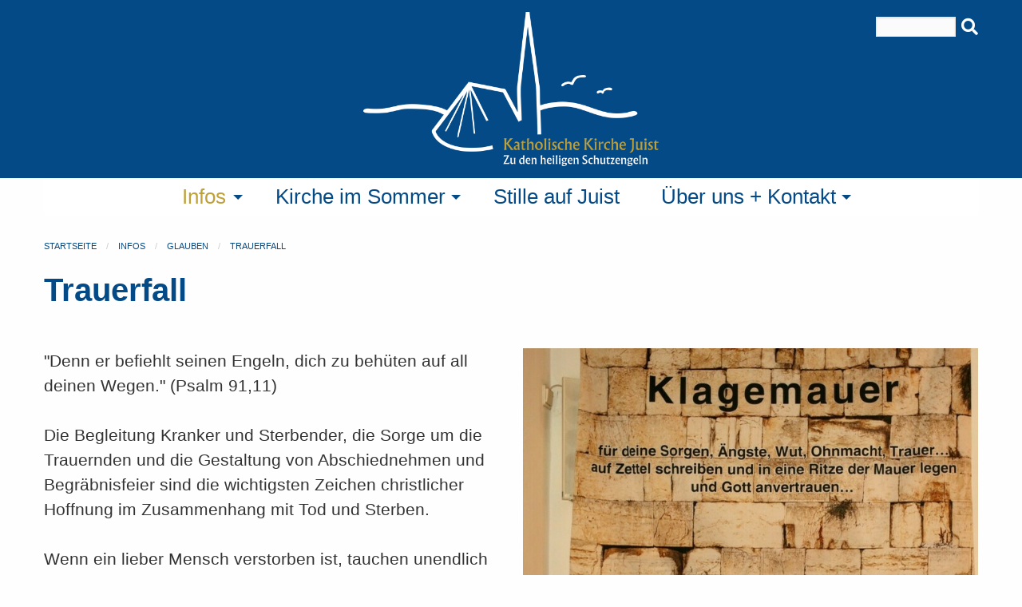

--- FILE ---
content_type: text/html
request_url: https://katholisch-juist.de/infos-glauben-trauerfall?PHPSESSID=be04486f8a74ab496380d52d61eed099
body_size: 5823
content:
<!doctype html>
<html class="no-js" lang="de" dir="ltr">
	
<head>
    <meta http-equiv="x-ua-compatible" content="ie=edge">
    <meta name="viewport" content="width=device-width, initial-scale=1.0">
        <title>Katholische Kirche Juist - Zu den heiligen Schutzengeln</title>
        <link rel="stylesheet" href="/css/foundation.min.css?r=31" />
    <link rel="stylesheet" href="/css/hcms_foundation_topmenu.css?r=31" />
    <link rel="stylesheet" href="/css/hcms_foundation.css?r=31" />
    <link rel="stylesheet" href="/plugins/fontawesome/css/fontawesome-all.css" />
    <link rel="stylesheet" href="/css/jquery-ui.min.css?r=31" />
    <link rel="shortcut icon" href="/favicon.png?r=31" type="image/png" />
    	               <link rel="icon" href="/favicon.png?r=31" type="image/png" />        	<link rel="stylesheet" href="/plugins/slick/slick.css?r=31" />
    	<link rel="stylesheet" href="/plugins/slick/slick-theme.css"?r=31" />
        <link rel="stylesheet" href="/format.css?r=31" /> 
     
    	<link REL="stylesheet" TYPE="text/css" HREF="/plugins/magnific-popup/magnificPopup.css">
   	   
   <script src="/js/jquery.js"></script>   <script src="/js/jquery-ui.min.js"></script>
        
	<script type="text/javascript" src="/plugins/lazy/jquery.lazy.min.js"></script>    
</head>		

<body>

<div class="grid-container">
                <div class="grid-x grid-margin-x">
                    <div class="cell">
<style>
	div.buttonAdminMenu,
	div.buttonAdminMenuIcon {
		border: 1px solid #AAAAAA;
		-webkit-border-radius: 3px;
		-moz-border-radius: 3px;
		border-radius: 3px;
		font-size: 12px;
		font-family: arial, helvetica, sans-serif;

		text-decoration: none;

		font-weight: normal;
		color: #000000;
		background-color: #E2E2E2;
		background-image: -webkit-gradient(linear, left top, left bottom, from(#E2E2E2), to(#CCCCCC));
		background-image: -webkit-linear-gradient(top, #E2E2E2, #CCCCCC);
		background-image: -moz-linear-gradient(top, #E2E2E2, #CCCCCC);
		background-image: -ms-linear-gradient(top, #E2E2E2, #CCCCCC);
		background-image: -o-linear-gradient(top, #E2E2E2, #CCCCCC);
		background-image: linear-gradient(to bottom, #E2E2E2, #CCCCCC);
		filter: progid:DXImageTransform.Microsoft.gradient(GradientType=0, startColorstr=#E2E2E2, endColorstr=#CCCCCC);

		padding-left: 5px;
		padding-right: 5px;

		line-height: 1em;
		text-align: center;
		height: 37px;

		vertical-align: middle;
		display: table-cell;

	}

	div.buttonAdminMenu {
		min-width: 60px;
		max-width: 150px;
	}

	div.buttonAdminMenuIcon {
		min-width: 50px;
		max-width: 100px;
	}

	div.buttonAdminMenu:hover,
	div.buttonAdminMenuIcon:hover {
		font-weight: normal;
		border: 1px solid #AAAAAA;
		background-color: #CCCCCC;
		background-image: -webkit-gradient(linear, left top, left bottom, from(#CCCCCC), to(#AAAAAA));
		background-image: -webkit-linear-gradient(top, #CCCCCC, #AAAAAA);
		background-image: -moz-linear-gradient(top, #CCCCCC, #AAAAAA);
		background-image: -ms-linear-gradient(top, #CCCCCC, #AAAAAA);
		background-image: -o-linear-gradient(top, #CCCCCC, #AAAAAA);
		background-image: linear-gradient(to bottom, #CCCCCC, #AAAAAA);
		filter: progid:DXImageTransform.Microsoft.gradient(GradientType=0, startColorstr=#CCCCCC, endColorstr=#AAAAAA);
	}

	table.tableContentEdit {
		margin-top: 5px;
	}

	table.adminTable td,
	table.adminTable tr,
	table.tableContentEdit td,
	table.tableContentEdit tr {
		margin-top: 0px;
		vertical-align: top;
	}

	table.adminTable a {
		text-decoration: none;
	}
	
	.hcmsWebAdminToolbar, textarea.Admin, .Adminsubmit {
	   font-family: "Helvetica Neue", Helvetica, Roboto, Arial, sans-serif, "Font Awesome 5 Free" !important;
	} 
	
</style>

</div></div></div>	<div id="topSide"></div>

    <div class="hcmsContainer headerLogo">
    <div class="grid-container">
        <div class="grid-x grid-margin-x align-center">
        	<div class="cell large-4 medium-4 hide-for-small-only"></div>
        	<div class="cell large-4 medium-4 small-8 companyName ">
        		<a href="https://katholisch-juist.de/startseite?PHPSESSID=0750006bdb9420e044f71717d5be9789"><img src="/web/logo-invert.png"></a>
        	</div>
        	<div class="cell large-4 medium-4 hide-for-small-only">
        		<div class="searchDiv"> <FORM ACTION="https://katholisch-juist.de/suche?PHPSESSID=0750006bdb9420e044f71717d5be9789" METHOD="post">
<input TYPE="Text" NAME="searchfor" VALUE="" class="searchInput" onFocus="if (this.value=='Suchbegriffe') this.value='';">
	<button class="searchButton" alt="Suchen" name="submit" type="submit">&nbsp;<i class="fas fa-search"></i></button>
</FORM></div>
		        	</div>
        </div>				
    </div>
</div>
<div class="hcmsHeaderContainerMenu">
    <div class="grid-container">
        <div class="grid-x">
        	<div class="cell">
        		<nav id="mainNavResponsive" class="title-bar" data-responsive-toggle="top-bar-menu">  
			  <div class="" data-toggle>
			    <button class="menu-icon" type="button"></button> Men&uuml
			  </div>
			</nav>
			<nav class="top-bar" id="top-bar-menu">
			 <ul class="vertical medium-horizontal menu menu-items" data-responsive-menu="accordion medium-dropdown"><li id="Infos" class="has-dropdown"><a href="https://katholisch-juist.de/infos?PHPSESSID=0750006bdb9420e044f71717d5be9789" class="mainmenu active">Infos</a><ul class="vertical menu"><li class="show-for-small-only"><a class="submenuHeader" href="https://katholisch-juist.de/infos?PHPSESSID=0750006bdb9420e044f71717d5be9789">Infos</a></li><li id="AktuellesundGottesdienstzeiten"><a href="https://katholisch-juist.de/infos-aktuelles-und-gottesdienstzeiten?PHPSESSID=0750006bdb9420e044f71717d5be9789" class=" ">Aktuelles und Gottesdienstzeiten</a></li><li id="Glauben" class="has-dropdown"><a href="https://katholisch-juist.de/infos-glauben?PHPSESSID=0750006bdb9420e044f71717d5be9789" class=" active">Glauben</a><ul class="dropdown"><li><a href="https://katholisch-juist.de/infos-glauben-taufe?PHPSESSID=0750006bdb9420e044f71717d5be9789" class=" ">Taufe</a></li><li><a href="https://katholisch-juist.de/infos-glauben-erstkommunion?PHPSESSID=0750006bdb9420e044f71717d5be9789" class=" ">Erstkommunion</a></li><li><a href="https://katholisch-juist.de/infos-glauben-firmung?PHPSESSID=0750006bdb9420e044f71717d5be9789" class=" ">Firmung</a></li><li><a href="https://katholisch-juist.de/infos-glauben-ehe?PHPSESSID=0750006bdb9420e044f71717d5be9789" class=" ">Ehe</a></li><li><a href="https://katholisch-juist.de/infos-glauben-trauerfall?PHPSESSID=0750006bdb9420e044f71717d5be9789" class=" active">Trauerfall</a></li></ul></li><li id="Juister�Karkenschipp�"><a href="https://katholisch-juist.de/infos-juister-karkenschipp?PHPSESSID=0750006bdb9420e044f71717d5be9789" class=" ">Juister �Karkenschipp�</a></li><li id="PfarreiengemeinschaftK�ste"><a href="https://katholisch-juist.de/infos-pfarreiengemeinschaft-kueste?PHPSESSID=0750006bdb9420e044f71717d5be9789" class=" ">Pfarreiengemeinschaft K�ste</a></li></ul></li><li id="Kirche im Sommer" class="has-dropdown"><a href="https://katholisch-juist.de/kirche-im-sommer?PHPSESSID=0750006bdb9420e044f71717d5be9789" class="mainmenu ">Kirche im Sommer</a><ul class="vertical menu"><li class="show-for-small-only"><a class="submenuHeader" href="https://katholisch-juist.de/kirche-im-sommer?PHPSESSID=0750006bdb9420e044f71717d5be9789">Kirche im Sommer</a></li><li id="Veranstaltungen"><a href="https://katholisch-juist.de/kirche-im-sommer-veranstaltungen?PHPSESSID=0750006bdb9420e044f71717d5be9789" class=" ">Veranstaltungen</a></li><li id="(Familien-)GottesdiensteimSommer"><a href="https://katholisch-juist.de/kirche-im-sommer-familien-gottesdienste-im-sommer?PHPSESSID=0750006bdb9420e044f71717d5be9789" class=" ">(Familien-) Gottesdienste im Sommer</a></li><li id="Taiz�Gebete"><a href="https://katholisch-juist.de/kirche-im-sommer-taize-gebete?PHPSESSID=0750006bdb9420e044f71717d5be9789" class=" ">Taiz� Gebete</a></li><li id="KurverwaltungJuist"><a href="https://katholisch-juist.de/kirche-im-sommer-kurverwaltung-juist?PHPSESSID=0750006bdb9420e044f71717d5be9789" class=" ">Kurverwaltung Juist</a></li></ul></li><li id="StilleaufJuist"><a href="https://katholisch-juist.de/stille-auf-juist?PHPSESSID=0750006bdb9420e044f71717d5be9789" class="mainmenu ">Stille auf Juist</a></li><li id="�ber uns + Kontakt" class="has-dropdown"><a href="https://katholisch-juist.de/ueber-uns-kontakt?PHPSESSID=0750006bdb9420e044f71717d5be9789" class="mainmenu ">�ber uns + Kontakt</a><ul class="vertical menu"><li class="show-for-small-only"><a class="submenuHeader" href="https://katholisch-juist.de/ueber-uns-kontakt?PHPSESSID=0750006bdb9420e044f71717d5be9789">�ber uns + Kontakt</a></li><li id="UnsereKirchengemeindeZudenHl.Schutzengeln"><a href="https://katholisch-juist.de/ueber-uns-kontakt-unsere-kirchengemeinde-zu-den-hl.-schutzengeln?PHPSESSID=0750006bdb9420e044f71717d5be9789" class=" ">Unsere Kirchengemeinde Zu den Hl. Schutzengeln</a></li><li id="Gemeindeleitung"><a href="https://katholisch-juist.de/ueber-uns-kontakt-gemeindeleitung?PHPSESSID=0750006bdb9420e044f71717d5be9789" class=" ">Gemeindeleitung</a></li><li id="Kirchenvorstand"><a href="https://katholisch-juist.de/ueber-uns-kontakt-kirchenvorstand?PHPSESSID=0750006bdb9420e044f71717d5be9789" class=" ">Kirchenvorstand</a></li><li id="SeelsorgeamMeer"><a href="https://katholisch-juist.de/ueber-uns-kontakt-seelsorge-am-meer?PHPSESSID=0750006bdb9420e044f71717d5be9789" class=" ">Seelsorge am Meer</a></li></ul></li></ul></nav>        	</div>
        </div>
    </div>
</div>
<div class="hcmsHeaderContainer">
    <div class="grid-container full">
        <div class="grid-x">
        	<div class="cell headerImages">
        		<center>
        		<div class='hcmsHeaderNoImgLine'></div>        		
        		</center>
        	</div>
        </div>
    </div>
</div>

<div class="grid-container full maincontentdiv">
    <div class="secondaryBG headerDefaultBreadcrumbs">
        <div class="grid-container">
            <div class="grid-x headerRow">
            	<div class="cell">
        			<nav aria-label="Sie befinden sich hier:" role="navigation"><ul class="breadcrumbs"><li><a href="https://katholisch-juist.de/startseite">Startseite</a></li><li><a href="https://katholisch-juist.de/infos">Infos</a></li><li><a href="https://katholisch-juist.de/infos-glauben">Glauben</a></li><li><a href="https://katholisch-juist.de/infos-glauben-trauerfall">Trauerfall</a></li></ul></nav>            	</div>
            </div>				
        </div>
    </div>

    <!--  <div class="grid-x">
		<div class="cell">
-->
			<div class="hcmsContainer"><div class="grid-container"><div class="grid-x grid-margin-x grid-margin-y"><div class="cell large-12 medium-12 small-12"><div><h1>Trauerfall</h1></div></div></div></div></div><div class="hcmsContainer"><div class="grid-container "><div class="grid-x grid-margin-x grid-margin-y"><div class="cell large-6 medium-6 small-12 large-order-1 medium-order-1 small-order-2"><div>"Denn er befiehlt seinen Engeln, dich zu beh�ten auf all deinen Wegen." (Psalm 91,11)<br></div><div> </div><div><br></div><div>Die Begleitung Kranker und Sterbender, die Sorge um die Trauernden und die Gestaltung von Abschiednehmen und Begr�bnisfeier sind die wichtigsten Zeichen christlicher Hoffnung im Zusammenhang mit Tod und Sterben.</div><div> </div><div><br></div><div>Wenn ein lieber Mensch verstorben ist, tauchen unendlich viele Fragen auf � mitten in die Trauer und Traurigkeit hinein.</div><div> </div><div><br></div><div>In der Regel nehmen Angeh�rige zun�chst mit dem Bestatter Kontakt auf. Dieser spricht mit uns Ort und Zeit des Begr�bnisses ab.</div><div> </div><div><br></div><div>Melden Sie sich f�r all Ihre Fragen im Zusammenhang mit dem Trauerfall und der Begr�bnisfeier im Pfarrb�ro der Kirchengemeinde, sprechen Sie auf den Anrufbeantworter oder senden Sie eine Nachricht per Mail. Wir m�chten Ihnen helfen und in diesen schweren Stunden beistehen.</div><div> </div></div><div class="cell large-6 medium-6 small-12 large-order-2 medium-order-2 small-order-1"><div class="se-component se-image-container __se__float-none"><figure><img src="/web/img/hq-FP7A0725.JPG" alt="" data-rotate="" data-proportion="true" data-rotatex="" data-rotatey="" data-size="," data-align="none" data-percentage="auto,auto" data-file-name="hq-FP7A0725.JPG" data-file-size="0" data-origin="," origin-size="720,720" style="" data-index="0"></figure></div><div><br></div></div></div></div></div><div class="hcmsContainer hcmsContainerMorePaddingOnlyBottom"><div class="grid-container"><div class="grid-x grid-margin-x grid-margin-y"><div class="cell large-12 medium-12 small-12"><hr>
	<h4>Ansprechpartner*in</h4>				
	<div class="grid-container hcmsAddressFull">
	<div class="grid-x grid-padding-x grid-padding-y small-up-1 medium-up-2 large-up-2">
				<div class="cell"><span class='hcmsAddressName'>Pfarrb�ro Juist</span><br><a href='tel:+494935309'><span class='fa fa-phone'></span> 04935 309</a><br><a href='mailto:schutzengel-juist@bistum-os.de'><span class='fa fa-envelope'></span> schutzengel-juist@bistum-os.de</a></div> 
		</div></div>			


				
					
				
				<!--
				
					
					<h3>THEATER IN schapen</h3>

Lorem ipsum dolor sit amet, consetetur sadipscing elitr, sed diam nonumy eirmod tempor invidunt ut labore et dolore magna aliquyam erat, sed diam voluptua. At vero eos et accusam et justo duo dolores et ea rebum. Stet clita kasd gubergren, no sea takimata sanctus est Lorem ipsum dolor sit amet. Lorem ipsum dolor sit amet, consetetur sadipscing elitr, sed diam nonumy eirmod tempor invidunt ut labore et dolore magna aliquyam erat, sed diam voluptua. At vero eos et accusam et justo duo dolores et ea rebum. Stet clita kasd gubergren, no sea takimata sanctus est Lorem ipsum dolor sit amet. Lorem ipsum dolor sit amet, consetetur sadipscing elitr, sed diam nonumy eirmod tempor invidunt ut labore et dolore magna aliquyam erat, sed diam voluptua. At vero eos et accusam et justo duo dolores et ea rebum. Stet clita kasd gubergren, no sea takimata sanctus est Lorem ipsum dolor sit amet.   

Duis autem vel eum iriure dolor in hendrerit in vulputate velit esse molestie consequat, vel illum dolore eu feugiat nulla facilisis at vero eros et accumsan et iusto odio dignissim qui blandit praesent luptatum zzril delenit augue duis dolore te feugait nulla facilisi. Lorem ipsum dolor sit amet, consectetuer adipiscing elit, sed diam nonummy nibh euismod tincidunt ut laoreet dolore magna aliquam erat volutpat.   

Ut wisi enim ad minim veniam, quis nostrud exerci tation ullamcorper suscipit lobortis nisl ut aliquip ex ea commodo consequat. Duis autem vel eum iriure dolor in hendrerit in vulputate velit esse molestie consequat, vel illum dolore eu feugiat nulla facilisis at vero eros et accumsan et iusto odio dignissim qui blandit praesent luptatum zzril delenit augue duis dolore te feugait nulla facilisi.   

Nam liber tempor cum soluta nobis eleifend option congue nihil imperdiet doming id quod mazim placerat facer
--></div></div></div></div>			
		</div>
<!-- 	</div>
</div>
 --><div class="grid-container full footerdiv">
    <div class="grid-x">
		<div class="cell">
			


<div class="hcmsContainer"><div class="grid-container "><div class="grid-x grid-margin-x grid-margin-y"><div class="cell large-4 medium-4 small-12"><h3>Adresse</h3><div>Katholische Kirche "Zu den heiligen Schutzengeln" Juist<br></div><div>D&#252;nenstr. 16<br></div><div>26571 Juist </div><span class="poweredBy">Powered by <a href="https://www.kirport.de" target="blank">KirPort</a></span></div><div class="cell large-4 medium-4 small-12"><h3>Kontakt</h3><div>Pfarrb&#252;ro</div><div><em class="fas fa-phone-square" contenteditable="false"> </em>&nbsp;<a href="tel:+494935309">04935 309</a><br></div><div><em class="fas fa-envelope" contenteditable="false"> </em>&nbsp;<a href="mailto:schutzengel-juist@bistum-os.de">schutzengel-juist@bistum-os.de</a><br></div></div><div class="cell large-4 medium-4 small-12"><h3>Weitere Informationen</h3><div><a href="https://katholisch-juist.de/praevention?PHPSESSID=0750006bdb9420e044f71717d5be9789">Pr&#228;vention</a></div><div><a href="https://katholisch-juist.de/bankverbindung?PHPSESSID=0750006bdb9420e044f71717d5be9789">Bankverbindung</a></div><div><a href="https://katholisch-juist.de/impressum?PHPSESSID=0750006bdb9420e044f71717d5be9789">Impressum</a></div><div><a href="https://katholisch-juist.de/datenschutz?PHPSESSID=0750006bdb9420e044f71717d5be9789">Datenschutz</a></div></div></div></div></div>		</div>
	</div>
</div>    <a class="hide" href="#topSide" id="scrollToTopButton" title="Zum Seitenanfang">&and;</a>
    
    
<script src="/js/vendor/what-input.js"></script>
<script src="/js/vendor/foundation.js?r=31"></script>
<script src="/js/app.js"></script>
 
	<script src="/plugins/magnific-popup/jquery.touchSwipe.min.js"></script>
	<script src="/plugins/magnific-popup/magnificPopup.min.js"></script>
 
	<script type="text/javascript" src="/plugins/slick/slick.min.js?r=1"></script>
	


<script>

	function copyToClipboard(url) {

    	navigator.clipboard.writeText(url).then(function() {
            alert("Link wurde in die Zwischenablage kopiert: " + url);
        })
        .catch(function(error) {
            alert("Fehler beim Kopieren des Links: " + error + url);
        });
	}

	
    $(document).ready(function() {
    	$('table').addClass('stack');
    	$('.adminTable').removeClass('stack');
    	$('.adminTable table').removeClass('stack');
    	$('.hcmsUnstackTable').removeClass('stack');



		
			if (typeof jQuery !== 'undefined' && typeof jQuery.fn.Lazy === 'function') {
				$('.lazy').Lazy({
					scrollDirection: 'vertical',
					effect: 'fadeIn',
					visibleOnly: true,
					delay: 500,
					onError: function(element) {
						console.log('error loading ' + element.data('src'));
					}
            	});

			} else {
				console.log('Lazy.js not available � Fallback.');
				jQuery.fn.Lazy = function() {
					this.each(function() {
						const $img = jQuery(this);
						const dataSrc = $img.attr('data-src');

						if (dataSrc) {
							$img.attr('src', dataSrc);
							$img.removeAttr('data-src');
						}
					});
					return this;
				};
			}
             
        
    	
    	
    	    	
    	
    	if(Foundation.MediaQuery.current== 'small') {
    		$('.hcmsSlick').slick({
        		slidesToShow: 1,
        		slidesToScroll: 1,
        		autoplay: true,
        		autoplaySpeed: 3000,
        	});
    	} else {
        	$('.hcmsSlick').slick({
        		slidesToShow: 3,
        		slidesToScroll: 1,
        		autoplay: true,
        		autoplaySpeed: 2000,
        	});
    	}


    });

	// When the user scrolls down 20px from the top of the document, show the button
	window.onscroll = function() {scrollFunction()};

	
	function scrollFunction() {
	    if (document.body.scrollTop > 20 || document.documentElement.scrollTop > 20) {
	        document.getElementById("scrollToTopButton").style.display = "block";
	       // $("#fixedHeader").addClass("hcmssticky");
	    } else {
	        document.getElementById("scrollToTopButton").style.display = "none";
	       // $("#fixedHeader").removeClass("hcmssticky");
	    }
	}

	$('#scrollToTopButton').on('click',function(e) {
		 e.preventDefault();
		 var target = this.hash;
		 var $target = $(target);
		 $('html, body').stop().animate({
		  'scrollTop': $target.offset().top
		 }, 900, 'swing', function () {
		  window.location.hash = target;
		 });
		});
	

	 if ( $( 'img').length > 0 ) {
    	 //Loop through each image found and retrieve the width and height.
    	 //Then remove the width and height from the inline css.
    	 //Finally write the width and height as attributes to the html img tag.
		$('img.imagelightbox').each(
			function(){

				var getimgscr = $(this).attr("src");
				getimgscr = getimgscr.replace('.jpg', '_hq.jpg');
				getimgscr = getimgscr.replace('.gif', '_hq.gif');
        		$(this).wrap($('<a>',{
            		href: '' + getimgscr
				}).addClass( "image-popup-no-margins" ));

				
		});
    	 //The figure wraps our images and if a height is set, it will not wrap
    	 //around the text, only the image. This is basically height:auto.
    	   $('figure').each(
    	   function(){
    	   var removeFigureHeight = $(this).css( "height", "");
    	   });
    	  }
    	 
    	
//		}, 500);
 

	$('.image-popup-vertical-fit').magnificPopup({
		type: 'image',
		closeOnContentClick: true,
		mainClass: 'mfp-img-mobile',
		image: {
			verticalFit: true
		}
		
	});

	$('.image-popup-fit-width').magnificPopup({
		type: 'image',
		closeOnContentClick: true,
		image: {
			verticalFit: false
		}
	});
	
	$('.image-popup-no-margins').magnificPopup({
		type: 'image',
		closeOnContentClick: true,
		closeBtnInside: false,
		fixedContentPos: true,
		mainClass: 'mfp-no-margins mfp-with-zoom', // class to remove default margin from left and right side
		image: {
			verticalFit: true
		},
		zoom: {
			enabled: true,
			duration: 300 // don't foget to change the duration also in CSS
		}
	});

	$('.zoom-gallery').magnificPopup({
		delegate: 'a',
		type: 'image',
		closeOnContentClick: false,
		closeBtnInside: false,
		tLoading: 'Bild wird geladen...',
		mainClass: 'mfp-with-zoom mfp-img-mobile',
		image: {
			verticalFit: true,
			
		},
		gallery: {
			enabled: true,
			tCounter: '%curr% von %total%',
			navigateByImgClick: true
		},
		zoom: {
			enabled: true,
			duration: 300, // don't foget to change the duration also in CSS
			opener: function(element) {
				return element.find('img');
			}
		}
		
	});


	
	
	
    </script>

</body>	
</html>

--- FILE ---
content_type: text/css
request_url: https://katholisch-juist.de/css/hcms_foundation_topmenu.css?r=31
body_size: 483
content:
.top-bar, .title-bar {
	background: #FFFFFF !important;	
}

.top-bar {
	padding: 0;	
}

.top-bar ul {
	text-align: center !important;
}

.top-bar ul.is-dropdown-submenu {
	list-style: none !important;
}

.top-bar ul.is-accordion-submenu {
	list-style: none !important;
	padding-left: 0px !important;
	margin-left: 0px !important;
}

.title-bar button.menu-icon {
	background: transparent !important;
	outline: none;
	border: none !important;
}
	
	.top-bar ul li > a {
		background: #FFFFFF !important;
		color: #044A87 !important; 
		font-size: 18px;
		text-decoration: none !important;
		/*text-transform: uppercase !important*/;
		min-width: 100px;
		text-align: center;
		
	}
		
	.top-bar ul li > a:hover {
        background: #044A87 !important;
        color: #FFFFFF !important;
        text-decoration: none !important;
		/*text-transform: uppercase !important*/; 
    }
	
	.top-bar ul li > a.active {
        background: #044A87 !important;
        color: #FFFFFF !important;
        text-decoration: none !important;
		/*text-transform: uppercase !important*/; 
    }
    
    

/* Small only */
@media screen and (max-width: 39.9375em) {
	.top-bar ul, .top-bar ul li {
		border: none;
		width: 100%;
	}
	
	.top-bar ul li > a, .top-bar ul li > a.active, .top-bar ul li > a:hover {
		background: #FFFFFF !important;
		color: #044A87 !important; 
		border-bottom: 1px solid #044A87 !important; 
		
	}
	
	.top-bar ul li:last-child {
		border-bottom: 5px solid #044A87 !important;
	}
	
	.top-bar, .title-bar, .hcmsHeaderContainerMenu {
		background: #044A87 !important;	
	}
	
	a.mainmenu:after, .top-bar ul li.has-dropdown a:after {
	    border-color: #044A87 rgba(255, 255, 255, 0) rgba(255, 255, 255, 0) !important;
	    
	}
	
}

/* Medium and up */
@media screen and (min-width: 40em) {
	
	.top-bar, .title-bar {
		background: #FFFFFF !important;		
	}	
	
	.top-bar ul {
		margin: 0 auto !important;
		background: #FFFFFF !important;
	}
	
	.top-bar ul li {
		background: #FFFFFF !important;		
		padding-left: 0px !important;
		padding-right: 0px !important;
	}
	
	.top-bar ul li > a {
		background: #FFFFFF !important;
		color: #044A87 !important; 
		font-size: 1.3rem;
		text-decoration: none !important;
		/*text-transform: uppercase !important*/;
		min-width: 100px;
		text-align: center;
		
	}
	
	.top-bar ul li.is-submenu-item > a {
		background: #FFFFFF !important;
		color: #044A87 !important; 
		font-size: 1.2rem !important;
		text-decoration: none !important;
		/*text-transform: uppercase !important*/;
		min-width: 100px;
		text-align: left;
	}
		
	.top-bar ul li > a:hover {
        background: #FFFFFF !important;
        color: #C0A039 !important;
        text-decoration: none !important;
		/*text-transform: uppercase !important*/; 
    }
	
	.top-bar ul li > a.active {
        background: #FFFFFF !important;
        color: #C0A039 !important;
        text-decoration: none !important;
		/*text-transform: uppercase !important*/; 
    }
    
    .top-bar ul.submenu{
		width: 300px !important;
		border: none !important;
	}
	
	.top-bar ul li.has-dropdown a:after {
		border-color: #FFFFFF #044A87 #FFFFFF !important;
	}
	
	.top-bar ul li.has-dropdown a.mainmenu:after {
	    border-color: #044A87 rgba(0, 0, 0, 0) rgba(0, 0, 0, 0) !important;
	}
	
	
    
}


/* Large and up */
@media screen and (min-width: 64em) {
	
	.top-bar ul li {
			
		padding-left: 10px !important;
		padding-right: 10px !important;
	}
	
	.top-bar ul li > a {
		font-size: 1.6rem !important;
		
	}
	
	
}



--- FILE ---
content_type: text/css
request_url: https://katholisch-juist.de/css/hcms_foundation.css?r=31
body_size: 2853
content:

body {
  color: #333333 !important;
	font-size: 1.3rem;
	/* font-weight: 300; */ 
}


/* .cboxIE {
	position:fixed !important;
	top: 0px !important;
	left:0px !important;
} */

/* Default header styles 
#044A87
lila: #3E3F91

*/


h1, h2, h3, h4, h5, h6 {
  color: #044A87 !important;
  line-height: 1.0 !important;
  font-weight: bold;
  }
  h1 small, h2 small, h3 small, h4 small, h5 small, h6 small {
    color: #044A87 !important;
    }

h1 {
  	font-size: 2.5rem !important;
  	padding-bottom:15px; }

h2 {
  	font-size: 2.2rem !important; }

h3 {
  	font-size: 1.9rem !important; }

h4 {
  	font-size: 1.75rem !important; }

h5 {
  	font-size: 1.65rem !important; }

h6 {
  	font-size: 1.4rem !important; }
  
button, .button {
	border: 2px solid #044A87 !important;
  	background-color: #EEEEEE !important;
  	color: #044A87 !important;
}
button:hover, button:focus, .button:hover, .button:focus{
	border: 2px solid #044A87 !important;
	background-color: #044A87 !important;
	color: #EEEEEE !important; }

button.articleFilterSelected {
	border: 2px solid #044A87 !important;
	background-color: #044A87 !important;
	color: #EEEEEE !important;
}		

.button a:hover, .button a:focus {
	border: unset!important;
	background-color: unset !important;
	color: #EEEEEE !important; 
	text-decoration: none !important;
}

.morePaddingBetweenHeadlines h2, .morePaddingBetweenHeadlines h3, .morePaddingBetweenHeadlines h4, .morePaddingBetweenHeadlines h5, .morePaddingBetweenHeadlines h6 {
	padding-top: 15px !important;
}

.homePoster {
	width: 100%;
	height: 100%;
	border: 1px solid #044A87;
	padding: 20px;
	display: flex;
    align-items: center;
}

/* .homePosterText {

} */

.ignoreEndBr img, .ignoreEndBr figure {
	margin-bottom: 0px !important;
	object-fit: cover !important;
	height:100% !important;
}

.ignoreEndBr br {
	display: none;
}

a.clearing-close {
	font-size: 60px;
	color: #FFFFFF !important;;
	text-decoration: none;
}

.poweredBy {
	padding-bottom: 15px;
	font-size: 0.7rem;
}

input.searchInput {
	width:100px !important; 
	display:inline !important;
	background: #FBFBFB; 
	height: 25px;
	vertical-align: middle;
	position: relative;
	top: 6px;
	left: 5px;
	border: 1px solid #EAE5E1 !important;
	
}

div.searchDiv {
	text-transform: uppercase;
	text-align: right;
	font-weight: bold;
	color: #FFFFFF !important;
}

.searchButton {
	border:none !important;
	background: none !important;
	color: #FFFFFF !important;
}

.searchButton:hover {
	border:none !important;
	background: none !important;
	color: #FFFFFF !important;
}


#searchCell table {
	border: 1px solid #044A87 !important;
}

#searchCell .searchInput {
	width: 150px !important;
}

#searchCell a {
	color: #044A87 !important;
	font-weight: bold;
}

#searchCell i {
	color: #044A87 !important;
}

.maincontentdiv {
	padding-top: 30px;
}

table tbody {
	border: none;
}

a {
	text-decoration: none;
	color: #333333 !important;
}

a:hover {
	text-decoration: underline;
}

.slick-prev, .slick-next {
	width: 25px !important;
}

.slick-prev:before
{
    content: '\f137' !important;
    font-family: 'Font Awesome 5 Free' !important;
    font-weight: 900 !important;
}

.slick-next:before
{
    content: '\f138' !important;
    font-family: 'Font Awesome 5 Free' !important;
    font-weight: 900 !important;
}


table.noBorderNoColor, table.noBorderNoColor td, table.noBorderNoColor tr {
	background: transparent !important; 
}

.headerLogo {
	background: #044A87;
	padding-top: 15px;
	padding-bottom: 15px;
}

.headerImages {
	position: relative;
}
.homeParishContainer {
	position: absolute;
	top: 20px;
	margin-left: auto;
margin-right: auto;
left: 0;
right: 0;
text-align: center;
}

.footerdiv * {
	color: #FFFFFF !important;
}

.footerdiv {
	background: #044A87;
	color: #FFFFFF;
	padding-top: 35px;
	padding-bottom: 35px;
}

.footerdiv  table td, .footerdiv  table tbody {
	background: #333333 !important;
	border:none !important;
	padding: 0;
}

.footerImprint {
	background: #CECECE !important;
	color: #222222 !important;
	padding: 5px;
}

.footerImprint a {
	color: #222222 !important;
	
}

.footerdiv h3 {
	font-size: 1.6rem !important;
}

.footerdiv {
	
}


.orbit-controls button, .orbit-controls button:focus {
	background: transparent !important;
}

.orbit-controls button:hover {
	background: #333333 !important;
}

#scrollToTopButton {
    display: none; /* Hidden by default */
    position: fixed; /* Fixed/sticky position */
    z-index: 99; /* Make sure it does not overlap */
    border: none; /* Remove borders */
    background-color: #3F619E; /* Set a background color */
    color: #FFFFFF !important; /* Text color */
    cursor: pointer; /* Add a mouse pointer on hover */
    border-radius: 15px;
	padding-left:20px;
	padding-right:20px;
	padding-top:15px;
	padding-bottom:15px;
	text-align: center;
}

#scrollToTopButton:hover {
    background-color: #FFDD00;
    color: #333333 !important;  
}

.footerLists ul li {
	padding: 0px !important;
	margin: 0px !important;
}

.footerLists ul li a {
	
	padding-top: 0px !important;
	padding-bottom: 5px !important;
	padding-left: 0px !important;
	padding-right: 0px !important;
	overflow: hidden;
  	text-overflow: ellipsis;
  	white-space: nowrap;
}

.footerLists ul li a {
	color: #A07B90 !important;	
} 

.footerCompanyName {
	
}


.footerLists ul li a.footerListsHeadline {
	color: #FFFFFF !important;
	font-weight: bold !important;
}

.footerLists {
	font-size: 85%;
}

.footerListsLogo img {
	width: 100px;
	margin-bottom: 25px;
}

.articleImgObjectFit {
  width: 100%; /* Das Bild füllt die Breite des Containers */
  height: 150px; /* Maximal erlaubte Höhe des Bildes */
  object-fit: cover; /* Der Ausschnitt wird beibehalten, und das Bild wird beschnitten, um die Höhe zu füllen */
  border-radius: 10px; /* Ecken abrunden */
}

.maincontentdiv {
	margin-bottom: 0px !important;
	padding-bottom: 0px !important;
	min-height: 400px;
}

.maincontentdiv a {
	color: #044A87 !important;
}

.maincontentdiv .hcmsContainer {
	padding-top: 10px;
	padding-bottom: 10px;
	margin-bottom: 10px; 
}

.maincontentdiv .hcmsContainer:first-child, .hcmsContainerNoPaddingBottom {
	padding-top: 25px;
	padding-bottom: 0px !important;
	margin-bottom: 0px !important;
}

.hcmsContainerMorePadding {
	padding-top: 40px !important;
	padding-bottom: 40px !important;
}

.hcmsContainerMorePaddingOnlyBottom {
	padding-bottom: 40px !important;
}


.maincontentdiv .hcmsContainer:last-child {
	margin-bottom: 0px !important;
	
}

.maincontentdiv img {
	margin-bottom: 15px;
}


.accordionCustomStyle .accordion {
    background: transparent !important;
    border: none !important;
}

.accordionCustomStyle .accordion-item {
	border: none !important;
	
} 

.accordionCustomStyle .accordion-title {
	border: none !important;
	padding-left: 2rem !important;
	font-size: 100% !important;
	padding-top:10px !important;
	padding-bottom:10px !important;
	text-decoration: none !important; 
}

.accordionCustomStyle .accordion-title:hover, .accordionCustomStyle .accordion-title:focus {
    background-color: transparent !important;
    background: transparent !important;
}

.accordionCustomStyle .accordion-title::before {
    
    position: absolute;
    top: 50%;
    left: 5px;
    font-family: "Font Awesome 5 Free";
    font-weight: 900;
    content: "\f054";
}

.accordionCustomStyle .is-active > .accordion-title::before {
	font-family: "Font Awesome 5 Free";
	font-weight: 900;
	content: "\f078";    
}

.accordionCustomStyle .accordion-content {
	border: none !important;
	padding-top: 0px !important;
	padding-bottom: 0px !important;
	padding-left: 5px !important;
}

.articleAddressDetails {
	padding-top: 7px;
}

.articleContainerFacilities, .articleContainerClubsAndOrganisations {
	padding-top: 40px;
	padding-bottom: 40px;
}

.articleContainerClubsAndOrganisations:first-child {
	padding-top: 0px !important;
}


.articleContainerFacilities:nth-child(odd), .articleContainerClubsAndOrganisations:nth-child(odd){
	background: #F3F3F3;
}

.secondaryBgColor {
	background: #F3F3F3;
	
}

.articleNewsGrid a {
	text-decoration: none !important
}

.articleNewsGrid h2 {
	color: #333333 !important;
	font-size: 1.8rem !important;
}

.articleNewsGrid h3 {
	font-size: 1.5rem !important;
}

.articleNewsHashtags {
	font-style: italic;
}

.articleNewsPreview {
	margin-top: 10px;
}

.articleNewsShowMoreButton {
	margin-top: 10px;
}

.articleGeneralInfoGrid a {
	text-decoration: none !important; 
}

.articleCellNews:first-child {
	border-top: 1px solid #CCCCCC;
}

.articleCellNews {
	padding-top: 20px;
	padding-bottom: 20px;
	border-bottom: 1px solid #CCCCCC;
}

.articlePinned:first-child {
	border-top: 5px solid #CCCCCC !important;
}

.articlePinned {
	border-bottom: 5px solid #CCCCCC !important;
}

.articlePinned .articleImgObjectFit {
  width: 100%; /* Das Bild füllt die Breite des Containers */
  height: 200px; /* Maximal erlaubte Höhe des Bildes */
  object-fit: cover; /* Der Ausschnitt wird beibehalten, und das Bild wird beschnitten, um die Höhe zu füllen */
  border-radius: 10px; /* Ecken abrunden */
}

.articlePinned h2 {
	font-size: 2.0rem !important;
}

.articlePinned h3 {
	font-size: 1.7rem !important;
}

hr.articleHrPinned {
	border-bottom:5px;
}

.articleFilesPDFOnly {
	padding: 0px !important;
	margin: 0px !important;
}

.articleFilesPDFOnly .grid-container {
	padding: 0px !important;
}

.articlePDFDiv {
	border: 1px solid #CCCCCC;
	margin-bottom: 5px;
	padding: 10px;
}

.content01aContainer img.imgObjectFit {
	width: 100% !important; 
  
}

.homeCustomMenuItems {
	
	background: #F3F3F3;
	padding-top:25px;
	padding-bottom:25px;
}

.content01aContainerWithIcon {
	padding-bottom:25px;
}

.content01WithIconCell a  {
	
	font-size: 1.3rem !important;
	color: #FFFFFF !important;
	text-decoration: none !important;
}

.content01WithIconDescription {
	background: #044A87 !important;
	padding-top: 25px;
	padding-bottom: 25px;
}


.content01WithIconDescription i {
	font-size: 300%;
	padding-bottom: 20px;
}

.hcmsAddressListContainer {
	
}

.hcmsAddressList:nth-child(odd) {
	background: #F3F3F3;
	
}

.hcmsAddressListImg {
 	width: 80%; /* Oder irgendeine andere prozentuale Breite */
  padding-top: 80%; /* Erzeugt ein Quadrat, basierend auf der Breite des Containers */
  position: relative;
  overflow: hidden;
}

.hcmsAddressListImg img {
	border-radius: 50%;
position: absolute;
  top: 0;
  left: 0;
  width: 100%; /* Vollbreite des Bildes innerhalb des Containers */
  height: 100%; /* Vollhöhe des Bildes innerhalb des Containers */
  object-fit: cover;
  
}

.hcmsAddressName {
	color: #044A87;
	font-weight: bold;
}


.circleShapedImg {
	text-align: center;
}
.circleShapedImg img {
	border-radius: 50%;
	margin-bottom: 25px;
	max-width: 250px;
}

.slickImageCellArticle div {
	
}
.slickImageCellArticle img {
	
  top: 0;
  left: 0;
  width: 100%; /* Vollbreite des Bildes innerhalb des Containers */
  height: 100%; /* Vollhöhe des Bildes innerhalb des Containers */
  object-fit: cover;
	
}


h2.articleHeadline {
	font-size: 1.5rem !important;
	display: flex; 
  	align-items: center;
  	justify-content: center;
} 

.se-component.se-image-container.__se__float-center figure {
	margin: 0 auto 	!important;
	margin-right: 15px;
	margin-left: 15px;
	text-align: center !important;
}

.se-component.se-image-container.__se__float-left figure {
	float: left;
	margin-right: 15px;
}

.se-component.se-image-container.__se__float-right figure {
	float: right;
	margin-left: 15px;
}

.maincontentdiv figure,	.maincontentdiv img  {
	max-width: 100% !important;
}

/* Small only */
@media screen and (max-width: 39.9375em) {
	
	table {
		max-width: 100% !important;
	}
	
	.tableCentered table td {
		text-align: center;		
	}
	
	
	
	.maincontentdiv .hcmsContainer, .headerDefaultBreadcrumbs {
		padding-left:10px;
		padding-right:10px;
	}
	
	.hcmsHeaderContainerMenu {
		border-top: 1px solid #FFFFFF;
	}
	
	.footerImprintKirPort {
		text-align:center;
	}
	.footerImprintLinks {
		text-align:center;
	}
	
	.hcmsAddressListImg {
 		margin: 0 auto; 
	}
	
	.hcmsAddressMail {
		 display: flex;
        flex-wrap: wrap;
        align-items: center;
	}
	
	.hcmsAddressMail a {
        word-break: break-all; /* Erlaubt einen Zeilenumbruch innerhalb von Wörtern */
        white-space: normal; /* Erlaubt Zeilenumbrüche */
        display: inline-block;
        vertical-align: middle;
    }
}

/* Medium and up */
@media screen and (min-width: 40em) {
		
	/* .hcmsSlickHeaderImg {
		height: 50vh !important;
		overflow: hidden;
		
	} */
	
	.hcmsSlickHeaderImg img {
		width: 100%;
		height: 100%;
		object-fit: cover;
	}
	
	#scrollToTopButton {
		bottom: 20px; 
	    right: 20px;
	}
	
	.footerImprintKirPort {
		text-align:left;
	}
	.footerImprintLinks {
		text-align:right;
	}
	
	.footerMiddle {
		text-align: center;
	}
		
	.footerRight {
		text-align: right;
	}
	.poweredBy {
		
	}
	
}



/* Medium only */
@media screen and (min-width: 40em) and (max-width: 63.9375em) {
	
	
}

/* Large and up */
@media screen and (min-width: 64em) {
	
	
}

